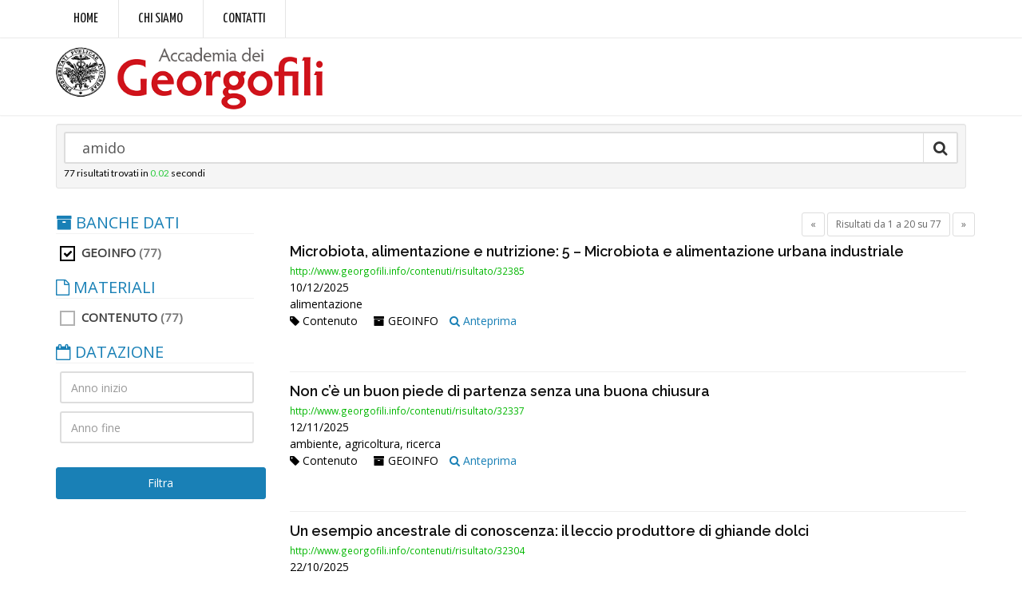

--- FILE ---
content_type: text/html; charset=utf-8
request_url: https://search.georgofili.it/Ricerca?archivio=GEOINFO&str=%20amido
body_size: 30406
content:
<!DOCTYPE html>
<html>
<head>
    <script async src="https://www.googletagmanager.com/gtag/js?id=G-1FPQW187F1"></script>
    <script>
        window.dataLayer = window.dataLayer || [];
        function gtag() { dataLayer.push(arguments); }
        gtag('js', new Date());
        gtag('config', 'G-1FPQW187F1');
    </script>
    <meta http-equiv="Content-Type" content="text/html; charset=utf-8" />
    <meta charset="utf-8" />
    <meta name="viewport" content="width=device-width, initial-scale=1.0">
    <title>Risultati della ricerca - Accademia dei Georgofili</title>
    <link href="https://fonts.googleapis.com/css?family=Open+Sans:300,400%7CRaleway:300,400,500,600,700%7CLato:300,400,400italic,600,700" rel="stylesheet" type="text/css" />
    <link href="https://fonts.googleapis.com/css?family=Yanone+Kaffeesatz:400,700" rel="stylesheet">


    <link href="/Content/css?v=mVrxFvodSG_iqEdZJKgjA9-_vR-gB0IUvdJxhdopUxM1" rel="stylesheet"/>


    <!-- HTML5 Shim and Respond.js IE8 support of HTML5 elements and media queries -->
    <!-- WARNING: Respond.js doesn't work if you view the page via file:// -->
    <!--[if lt IE 9]>
      <script src="https://oss.maxcdn.com/libs/html5shiv/3.7.0/html5shiv.js"></script>
      <script src="https://oss.maxcdn.com/libs/respond.js/1.3.0/respond.min.js"></script>
    <![endif]-->
    <link href="/assets/css/header-1.css" rel="stylesheet" type="text/css" />
    <link href="/assets/css/color_scheme/darkblue.css" rel="stylesheet" type="text/css" />
    <link href="/assets/css/custom.css" rel="stylesheet" type="text/css" />
</head>
<body class="smoothscroll enable-animation">
    <div id="topBar" class="font-yanone">
        <div class="container">
            <ul class="top-links list-inline">
                <li class="text-welcome"><a style="font-size: 18px;" href="http://www.georgofili.it/">Home</a></li>
                <li class="text-welcome"><a style="font-size: 18px;" href="http://www.georgofili.it/contenuti/storia/103">Chi siamo</a></li>
                <li class="text-welcome"><a style="font-size: 18px;" href="http://www.georgofili.it/contenuti/contatti/1">Contatti</a></li>
            </ul>
        </div>
    </div>

    <div id="header" class="sticky clearfix font-lato">
        <!-- TOP NAV -->
        <header id="topNav">
            <div class="container">
                <button class="btn btn-mobile" data-toggle="collapse" data-target=".nav-main-collapse">
                    <i class="fa fa-bars"></i>
                </button>
                <!-- BUTTONS -->
                <ul class="pull-right nav nav-pills nav-second-main">
                    
                </ul>
                <a class="logo pull-left" href="/">
                    <img src="/img/logo.png" alt="" />
                </a>
                <div class="navbar-collapse pull-right nav-main-collapse collapse">
                    <nav class="nav-main dark">
                        <ul id="topMain" class="nav nav-pills nav-main">
                            
                        </ul>
                    </nav>
                </div>
            </div>
        </header>
    </div>
    

<section class="padding-top-10 nopadding-bottom alternate noborder" style="background:none">
    <div class="container">
<form action="/Ricerca" class="clearfix well well-sm search-big nomargin" method="get">            <div class="input-group">
                <input type="search" id="hSearch" name="str" class="form-control input-lg" list="suggestions" value=" amido" placeholder="Cerca negli archivi">
                <div class="input-group-btn">
                    <button type="submit" class="btn btn-default input-lg noborder-left"><i class="fa fa-search fa-lg nopadding"></i></button>
                </div>
            </div>
            <small><span id="nrisultati" >77</span> risultati trovati in <span class="text-green">0.02</span> secondi</small>
</form>    </div>
</section>
<section class="padding-xxs">
    <div class="container">
        <div class="row" id="risultati_paginati">
            
<div class="col-md-9 col-sm-9 col-md-push-3 col-sm-push-3">
    <div class="row">
        <p class="pull-left">
            <a href="#" onclick="location.reload()" class="btn btn-3d btn-sm btn-reveal btn-warning size-14" id="p_ris" style="display:none" title="Clicca per rimuovere il filtro"><i class="fa fa-remove"></i> <span>Filtro applicato: <em id="nfiltrati">77</em> risultati</span></a>
        </p>
        <div class="pull-right"><ul class="pagination pagination-sm nomargin"><li class="disabled PagedList-skipToPrevious"><a rel="prev">«</a></li><li class="disabled PagedList-pageCountAndLocation"><a>Risultati da 1 a 20 su 77</a></li><li class="PagedList-skipToNext"><a href="/Ricerca?str=%20amido&amp;archivio=GEOINFO&amp;page=2" rel="next">»</a></li></ul></div>

    </div>

        <div class="risultati">

<div class="clearfix search-result margin-bottom-10 margin-top-0 padding-top-0">
    <h4 class="margin-bottom-0"><a href="http://www.georgofili.info/contenuti/risultato/32385" target="_blank">Microbiota, alimentazione e nutrizione: 5 – Microbiota e alimentazione urbana industriale</a></h4>

    <small class="text-success font-open-sans">http://www.georgofili.info/contenuti/risultato/32385</small>
    <p>10/12/2025 <br/>
    alimentazione</p>
    
    <ul class="list-inline ">
        <li><span class="tag"><i class="fa fa-tag"></i> Contenuto</span></li>
        <li><span class="group-archive"><i class="fa fa-archive"></i> GEOINFO</span></li>
        <li><a href="http://www.georgofili.info/contenuti/risultato/32385" target="_blank" data-toggle="tooltip" data-placement="right" title='<iframe frameborder="0" scrolling="no" height="600" width="800" src="http://www.georgofili.info/contenuti/risultato/32385" class="frame"></iframe>' data-trigger="hover" rel="popover" data-html="true"  class="red-tooltip"><i class="fa fa-search"></i> Anteprima</a></li>
    </ul>
</div>

<div class="clearfix search-result margin-bottom-10 margin-top-0 padding-top-0">
    <h4 class="margin-bottom-0"><a href="http://www.georgofili.info/contenuti/risultato/32337" target="_blank">Non c’è un buon piede di partenza senza una buona chiusura</a></h4>

    <small class="text-success font-open-sans">http://www.georgofili.info/contenuti/risultato/32337</small>
    <p>12/11/2025 <br/>
    ambiente, agricoltura, ricerca</p>
    
    <ul class="list-inline ">
        <li><span class="tag"><i class="fa fa-tag"></i> Contenuto</span></li>
        <li><span class="group-archive"><i class="fa fa-archive"></i> GEOINFO</span></li>
        <li><a href="http://www.georgofili.info/contenuti/risultato/32337" target="_blank" data-toggle="tooltip" data-placement="right" title='<iframe frameborder="0" scrolling="no" height="600" width="800" src="http://www.georgofili.info/contenuti/risultato/32337" class="frame"></iframe>' data-trigger="hover" rel="popover" data-html="true"  class="red-tooltip"><i class="fa fa-search"></i> Anteprima</a></li>
    </ul>
</div>

<div class="clearfix search-result margin-bottom-10 margin-top-0 padding-top-0">
    <h4 class="margin-bottom-0"><a href="http://www.georgofili.info/contenuti/risultato/32304" target="_blank">Un esempio ancestrale di conoscenza: il leccio produttore di ghiande dolci</a></h4>

    <small class="text-success font-open-sans">http://www.georgofili.info/contenuti/risultato/32304</small>
    <p>22/10/2025 <br/>
    ambiente, agricoltura, alimentazione</p>
    
    <ul class="list-inline ">
        <li><span class="tag"><i class="fa fa-tag"></i> Contenuto</span></li>
        <li><span class="group-archive"><i class="fa fa-archive"></i> GEOINFO</span></li>
        <li><a href="http://www.georgofili.info/contenuti/risultato/32304" target="_blank" data-toggle="tooltip" data-placement="right" title='<iframe frameborder="0" scrolling="no" height="600" width="800" src="http://www.georgofili.info/contenuti/risultato/32304" class="frame"></iframe>' data-trigger="hover" rel="popover" data-html="true"  class="red-tooltip"><i class="fa fa-search"></i> Anteprima</a></li>
    </ul>
</div>

<div class="clearfix search-result margin-bottom-10 margin-top-0 padding-top-0">
    <h4 class="margin-bottom-0"><a href="http://www.georgofili.info/contenuti/risultato/31110" target="_blank">Il vino sbarca in Sicilia 6.000 anni fa</a></h4>

    <small class="text-success font-open-sans">http://www.georgofili.info/contenuti/risultato/31110</small>
    <p>9/4/2025 <br/>
    alimentazione, storia</p>
    
    <ul class="list-inline ">
        <li><span class="tag"><i class="fa fa-tag"></i> Contenuto</span></li>
        <li><span class="group-archive"><i class="fa fa-archive"></i> GEOINFO</span></li>
        <li><a href="http://www.georgofili.info/contenuti/risultato/31110" target="_blank" data-toggle="tooltip" data-placement="right" title='<iframe frameborder="0" scrolling="no" height="600" width="800" src="http://www.georgofili.info/contenuti/risultato/31110" class="frame"></iframe>' data-trigger="hover" rel="popover" data-html="true"  class="red-tooltip"><i class="fa fa-search"></i> Anteprima</a></li>
    </ul>
</div>

<div class="clearfix search-result margin-bottom-10 margin-top-0 padding-top-0">
    <h4 class="margin-bottom-0"><a href="http://www.georgofili.info/contenuti/risultato/31018" target="_blank">L’etichettatura dei prodotti e la pubblicità: i consumatori sono tutelati o ingannati?</a></h4>

    <small class="text-success font-open-sans">http://www.georgofili.info/contenuti/risultato/31018</small>
    <p>29/1/2025 <br/>
    alimentazione, salute</p>
    
    <ul class="list-inline ">
        <li><span class="tag"><i class="fa fa-tag"></i> Contenuto</span></li>
        <li><span class="group-archive"><i class="fa fa-archive"></i> GEOINFO</span></li>
        <li><a href="http://www.georgofili.info/contenuti/risultato/31018" target="_blank" data-toggle="tooltip" data-placement="right" title='<iframe frameborder="0" scrolling="no" height="600" width="800" src="http://www.georgofili.info/contenuti/risultato/31018" class="frame"></iframe>' data-trigger="hover" rel="popover" data-html="true"  class="red-tooltip"><i class="fa fa-search"></i> Anteprima</a></li>
    </ul>
</div>

<div class="clearfix search-result margin-bottom-10 margin-top-0 padding-top-0">
    <h4 class="margin-bottom-0"><a href="http://www.georgofili.info/contenuti/risultato/30996" target="_blank">Il cibo modifica la nostra genetica</a></h4>

    <small class="text-success font-open-sans">http://www.georgofili.info/contenuti/risultato/30996</small>
    <p>8/1/2025 <br/>
    alimentazione, società</p>
    
    <ul class="list-inline ">
        <li><span class="tag"><i class="fa fa-tag"></i> Contenuto</span></li>
        <li><span class="group-archive"><i class="fa fa-archive"></i> GEOINFO</span></li>
        <li><a href="http://www.georgofili.info/contenuti/risultato/30996" target="_blank" data-toggle="tooltip" data-placement="right" title='<iframe frameborder="0" scrolling="no" height="600" width="800" src="http://www.georgofili.info/contenuti/risultato/30996" class="frame"></iframe>' data-trigger="hover" rel="popover" data-html="true"  class="red-tooltip"><i class="fa fa-search"></i> Anteprima</a></li>
    </ul>
</div>

<div class="clearfix search-result margin-bottom-10 margin-top-0 padding-top-0">
    <h4 class="margin-bottom-0"><a href="http://www.georgofili.info/contenuti/risultato/29957" target="_blank">Dalla glutenofilia alla glutenofobia</a></h4>

    <small class="text-success font-open-sans">http://www.georgofili.info/contenuti/risultato/29957</small>
    <p>20/11/2024 <br/>
    alimentazione, società, salute</p>
    
    <ul class="list-inline ">
        <li><span class="tag"><i class="fa fa-tag"></i> Contenuto</span></li>
        <li><span class="group-archive"><i class="fa fa-archive"></i> GEOINFO</span></li>
        <li><a href="http://www.georgofili.info/contenuti/risultato/29957" target="_blank" data-toggle="tooltip" data-placement="right" title='<iframe frameborder="0" scrolling="no" height="600" width="800" src="http://www.georgofili.info/contenuti/risultato/29957" class="frame"></iframe>' data-trigger="hover" rel="popover" data-html="true"  class="red-tooltip"><i class="fa fa-search"></i> Anteprima</a></li>
    </ul>
</div>

<div class="clearfix search-result margin-bottom-10 margin-top-0 padding-top-0">
    <h4 class="margin-bottom-0"><a href="http://www.georgofili.info/contenuti/risultato/29850" target="_blank">I legumi ritrovati: alla base della dieta e della sostenibilità ambientale</a></h4>

    <small class="text-success font-open-sans">http://www.georgofili.info/contenuti/risultato/29850</small>
    <p>10/7/2024 <br/>
    alimentazione</p>
    
    <ul class="list-inline ">
        <li><span class="tag"><i class="fa fa-tag"></i> Contenuto</span></li>
        <li><span class="group-archive"><i class="fa fa-archive"></i> GEOINFO</span></li>
        <li><a href="http://www.georgofili.info/contenuti/risultato/29850" target="_blank" data-toggle="tooltip" data-placement="right" title='<iframe frameborder="0" scrolling="no" height="600" width="800" src="http://www.georgofili.info/contenuti/risultato/29850" class="frame"></iframe>' data-trigger="hover" rel="popover" data-html="true"  class="red-tooltip"><i class="fa fa-search"></i> Anteprima</a></li>
    </ul>
</div>

<div class="clearfix search-result margin-bottom-10 margin-top-0 padding-top-0">
    <h4 class="margin-bottom-0"><a href="http://www.georgofili.info/contenuti/risultato/29729" target="_blank">Terra e sole fanno colore e sapore</a></h4>

    <small class="text-success font-open-sans">http://www.georgofili.info/contenuti/risultato/29729</small>
    <p>20/3/2024 <br/>
    agricoltura, ambiente</p>
    
    <ul class="list-inline ">
        <li><span class="tag"><i class="fa fa-tag"></i> Contenuto</span></li>
        <li><span class="group-archive"><i class="fa fa-archive"></i> GEOINFO</span></li>
        <li><a href="http://www.georgofili.info/contenuti/risultato/29729" target="_blank" data-toggle="tooltip" data-placement="right" title='<iframe frameborder="0" scrolling="no" height="600" width="800" src="http://www.georgofili.info/contenuti/risultato/29729" class="frame"></iframe>' data-trigger="hover" rel="popover" data-html="true"  class="red-tooltip"><i class="fa fa-search"></i> Anteprima</a></li>
    </ul>
</div>

<div class="clearfix search-result margin-bottom-10 margin-top-0 padding-top-0">
    <h4 class="margin-bottom-0"><a href="http://www.georgofili.info/contenuti/risultato/29685" target="_blank">L’invecchiamento del riso grezzo</a></h4>

    <small class="text-success font-open-sans">http://www.georgofili.info/contenuti/risultato/29685</small>
    <p>14/2/2024 <br/>
    agricoltura, alimentazione</p>
    
    <ul class="list-inline ">
        <li><span class="tag"><i class="fa fa-tag"></i> Contenuto</span></li>
        <li><span class="group-archive"><i class="fa fa-archive"></i> GEOINFO</span></li>
        <li><a href="http://www.georgofili.info/contenuti/risultato/29685" target="_blank" data-toggle="tooltip" data-placement="right" title='<iframe frameborder="0" scrolling="no" height="600" width="800" src="http://www.georgofili.info/contenuti/risultato/29685" class="frame"></iframe>' data-trigger="hover" rel="popover" data-html="true"  class="red-tooltip"><i class="fa fa-search"></i> Anteprima</a></li>
    </ul>
</div>

<div class="clearfix search-result margin-bottom-10 margin-top-0 padding-top-0">
    <h4 class="margin-bottom-0"><a href="http://www.georgofili.info/contenuti/risultato/28623" target="_blank">Le piante superiori e la microgravità</a></h4>

    <small class="text-success font-open-sans">http://www.georgofili.info/contenuti/risultato/28623</small>
    <p>13/12/2023 <br/>
    agricoltura, ambiente, ricerca</p>
    
    <ul class="list-inline ">
        <li><span class="tag"><i class="fa fa-tag"></i> Contenuto</span></li>
        <li><span class="group-archive"><i class="fa fa-archive"></i> GEOINFO</span></li>
        <li><a href="http://www.georgofili.info/contenuti/risultato/28623" target="_blank" data-toggle="tooltip" data-placement="right" title='<iframe frameborder="0" scrolling="no" height="600" width="800" src="http://www.georgofili.info/contenuti/risultato/28623" class="frame"></iframe>' data-trigger="hover" rel="popover" data-html="true"  class="red-tooltip"><i class="fa fa-search"></i> Anteprima</a></li>
    </ul>
</div>

<div class="clearfix search-result margin-bottom-10 margin-top-0 padding-top-0">
    <h4 class="margin-bottom-0"><a href="http://www.georgofili.info/contenuti/risultato/28619" target="_blank">Italia, paese dalle mille polente</a></h4>

    <small class="text-success font-open-sans">http://www.georgofili.info/contenuti/risultato/28619</small>
    <p>6/12/2023 <br/>
    alimentazione, storia</p>
    
    <ul class="list-inline ">
        <li><span class="tag"><i class="fa fa-tag"></i> Contenuto</span></li>
        <li><span class="group-archive"><i class="fa fa-archive"></i> GEOINFO</span></li>
        <li><a href="http://www.georgofili.info/contenuti/risultato/28619" target="_blank" data-toggle="tooltip" data-placement="right" title='<iframe frameborder="0" scrolling="no" height="600" width="800" src="http://www.georgofili.info/contenuti/risultato/28619" class="frame"></iframe>' data-trigger="hover" rel="popover" data-html="true"  class="red-tooltip"><i class="fa fa-search"></i> Anteprima</a></li>
    </ul>
</div>

<div class="clearfix search-result margin-bottom-10 margin-top-0 padding-top-0">
    <h4 class="margin-bottom-0"><a href="http://www.georgofili.info/contenuti/risultato/28593" target="_blank">Pane e pasta, ritorno alla pietra</a></h4>

    <small class="text-success font-open-sans">http://www.georgofili.info/contenuti/risultato/28593</small>
    <p>15/11/2023 <br/>
    alimentazione, storia, salute</p>
    
    <ul class="list-inline ">
        <li><span class="tag"><i class="fa fa-tag"></i> Contenuto</span></li>
        <li><span class="group-archive"><i class="fa fa-archive"></i> GEOINFO</span></li>
        <li><a href="http://www.georgofili.info/contenuti/risultato/28593" target="_blank" data-toggle="tooltip" data-placement="right" title='<iframe frameborder="0" scrolling="no" height="600" width="800" src="http://www.georgofili.info/contenuti/risultato/28593" class="frame"></iframe>' data-trigger="hover" rel="popover" data-html="true"  class="red-tooltip"><i class="fa fa-search"></i> Anteprima</a></li>
    </ul>
</div>

<div class="clearfix search-result margin-bottom-10 margin-top-0 padding-top-0">
    <h4 class="margin-bottom-0"><a href="http://www.georgofili.info/contenuti/risultato/28583" target="_blank">Datteri non solo natalizi</a></h4>

    <small class="text-success font-open-sans">http://www.georgofili.info/contenuti/risultato/28583</small>
    <p>8/11/2023 <br/>
    agricoltura</p>
    
    <ul class="list-inline ">
        <li><span class="tag"><i class="fa fa-tag"></i> Contenuto</span></li>
        <li><span class="group-archive"><i class="fa fa-archive"></i> GEOINFO</span></li>
        <li><a href="http://www.georgofili.info/contenuti/risultato/28583" target="_blank" data-toggle="tooltip" data-placement="right" title='<iframe frameborder="0" scrolling="no" height="600" width="800" src="http://www.georgofili.info/contenuti/risultato/28583" class="frame"></iframe>' data-trigger="hover" rel="popover" data-html="true"  class="red-tooltip"><i class="fa fa-search"></i> Anteprima</a></li>
    </ul>
</div>

<div class="clearfix search-result margin-bottom-10 margin-top-0 padding-top-0">
    <h4 class="margin-bottom-0"><a href="http://www.georgofili.info/contenuti/risultato/28569" target="_blank">Frumento, conosciamolo meglio</a></h4>

    <small class="text-success font-open-sans">http://www.georgofili.info/contenuti/risultato/28569</small>
    <p>1/11/2023 <br/>
    alimentazione, agricoltura, storia</p>
    
    <ul class="list-inline ">
        <li><span class="tag"><i class="fa fa-tag"></i> Contenuto</span></li>
        <li><span class="group-archive"><i class="fa fa-archive"></i> GEOINFO</span></li>
        <li><a href="http://www.georgofili.info/contenuti/risultato/28569" target="_blank" data-toggle="tooltip" data-placement="right" title='<iframe frameborder="0" scrolling="no" height="600" width="800" src="http://www.georgofili.info/contenuti/risultato/28569" class="frame"></iframe>' data-trigger="hover" rel="popover" data-html="true"  class="red-tooltip"><i class="fa fa-search"></i> Anteprima</a></li>
    </ul>
</div>

<div class="clearfix search-result margin-bottom-10 margin-top-0 padding-top-0">
    <h4 class="margin-bottom-0"><a href="http://www.georgofili.info/contenuti/risultato/28461" target="_blank">Mais antichi per nuove polente </a></h4>

    <small class="text-success font-open-sans">http://www.georgofili.info/contenuti/risultato/28461</small>
    <p>14/6/2023 <br/>
    alimentazione</p>
    
    <ul class="list-inline ">
        <li><span class="tag"><i class="fa fa-tag"></i> Contenuto</span></li>
        <li><span class="group-archive"><i class="fa fa-archive"></i> GEOINFO</span></li>
        <li><a href="http://www.georgofili.info/contenuti/risultato/28461" target="_blank" data-toggle="tooltip" data-placement="right" title='<iframe frameborder="0" scrolling="no" height="600" width="800" src="http://www.georgofili.info/contenuti/risultato/28461" class="frame"></iframe>' data-trigger="hover" rel="popover" data-html="true"  class="red-tooltip"><i class="fa fa-search"></i> Anteprima</a></li>
    </ul>
</div>

<div class="clearfix search-result margin-bottom-10 margin-top-0 padding-top-0">
    <h4 class="margin-bottom-0"><a href="http://www.georgofili.info/contenuti/risultato/28446" target="_blank">Nazzareno Strampelli e l’attualità dei “grani antichi”</a></h4>

    <small class="text-success font-open-sans">http://www.georgofili.info/contenuti/risultato/28446</small>
    <p>7/6/2023 <br/>
    agricoltura, alimentazione, storia</p>
    
    <ul class="list-inline ">
        <li><span class="tag"><i class="fa fa-tag"></i> Contenuto</span></li>
        <li><span class="group-archive"><i class="fa fa-archive"></i> GEOINFO</span></li>
        <li><a href="http://www.georgofili.info/contenuti/risultato/28446" target="_blank" data-toggle="tooltip" data-placement="right" title='<iframe frameborder="0" scrolling="no" height="600" width="800" src="http://www.georgofili.info/contenuti/risultato/28446" class="frame"></iframe>' data-trigger="hover" rel="popover" data-html="true"  class="red-tooltip"><i class="fa fa-search"></i> Anteprima</a></li>
    </ul>
</div>

<div class="clearfix search-result margin-bottom-10 margin-top-0 padding-top-0">
    <h4 class="margin-bottom-0"><a href="http://www.georgofili.info/contenuti/risultato/26384" target="_blank">Ripensando al ciclo dei gas serra in atmosfera</a></h4>

    <small class="text-success font-open-sans">http://www.georgofili.info/contenuti/risultato/26384</small>
    <p>12/4/2023 <br/>
    zootecnia, ambiente</p>
    
    <ul class="list-inline ">
        <li><span class="tag"><i class="fa fa-tag"></i> Contenuto</span></li>
        <li><span class="group-archive"><i class="fa fa-archive"></i> GEOINFO</span></li>
        <li><a href="http://www.georgofili.info/contenuti/risultato/26384" target="_blank" data-toggle="tooltip" data-placement="right" title='<iframe frameborder="0" scrolling="no" height="600" width="800" src="http://www.georgofili.info/contenuti/risultato/26384" class="frame"></iframe>' data-trigger="hover" rel="popover" data-html="true"  class="red-tooltip"><i class="fa fa-search"></i> Anteprima</a></li>
    </ul>
</div>

<div class="clearfix search-result margin-bottom-10 margin-top-0 padding-top-0">
    <h4 class="margin-bottom-0"><a href="http://www.georgofili.info/contenuti/risultato/26369" target="_blank">Pillole di biochimica in versi – Parte VIII</a></h4>

    <small class="text-success font-open-sans">http://www.georgofili.info/contenuti/risultato/26369</small>
    <p>29/3/2023 <br/>
    </p>
    
    <ul class="list-inline ">
        <li><span class="tag"><i class="fa fa-tag"></i> Contenuto</span></li>
        <li><span class="group-archive"><i class="fa fa-archive"></i> GEOINFO</span></li>
        <li><a href="http://www.georgofili.info/contenuti/risultato/26369" target="_blank" data-toggle="tooltip" data-placement="right" title='<iframe frameborder="0" scrolling="no" height="600" width="800" src="http://www.georgofili.info/contenuti/risultato/26369" class="frame"></iframe>' data-trigger="hover" rel="popover" data-html="true"  class="red-tooltip"><i class="fa fa-search"></i> Anteprima</a></li>
    </ul>
</div>

<div class="clearfix search-result margin-bottom-10 margin-top-0 padding-top-0">
    <h4 class="margin-bottom-0"><a href="http://www.georgofili.info/contenuti/risultato/26359" target="_blank">Pillole di biochimica in versi – Parte VII</a></h4>

    <small class="text-success font-open-sans">http://www.georgofili.info/contenuti/risultato/26359</small>
    <p>22/3/2023 <br/>
    </p>
    
    <ul class="list-inline ">
        <li><span class="tag"><i class="fa fa-tag"></i> Contenuto</span></li>
        <li><span class="group-archive"><i class="fa fa-archive"></i> GEOINFO</span></li>
        <li><a href="http://www.georgofili.info/contenuti/risultato/26359" target="_blank" data-toggle="tooltip" data-placement="right" title='<iframe frameborder="0" scrolling="no" height="600" width="800" src="http://www.georgofili.info/contenuti/risultato/26359" class="frame"></iframe>' data-trigger="hover" rel="popover" data-html="true"  class="red-tooltip"><i class="fa fa-search"></i> Anteprima</a></li>
    </ul>
</div>
        </div>

    <div class="pull-right"><ul class="pagination pagination-sm nomargin"><li class="disabled PagedList-skipToPrevious"><a rel="prev">«</a></li><li class="disabled PagedList-pageCountAndLocation"><a>Risultati da 1 a 20 su 77</a></li><li class="PagedList-skipToNext"><a href="/Ricerca?str=%20amido&amp;archivio=GEOINFO&amp;page=2" rel="next">»</a></li></ul></div>


</div>
<div class="col-md-3 col-sm-3 col-md-pull-9 col-sm-pull-9">
    <div id="filtri">
        
<div class="side-nav margin-bottom-60">
<form action="/Ricerca" id="frm-filtri" method="get">        <input type="hidden" name="str" value=" amido" />
        <ul class="list-group list-group-bordered list-group-noicon uppercase">
            <li class="list-group-item active">
                <a class="size-20 nopadding" href="#"><i class="fa fa-archive"></i> BANCHE DATI</a>
                <ul style="padding-left:5px;">
                        <li>
                            <label class="checkbox">
                                <span class="pull-left">
                                    <input type="checkbox" name="archivio" value="GEOINFO" checked=&quot;checked&quot; />
                                    <i></i> GEOINFO
                                </span><span class="text-muted pull-right">&nbsp;(77)</span>
                            </label>
                        </li>
                </ul>
            </li>
            <li class="list-group-item active">
                <a class="size-20 nopadding" href="#"><i class="fa fa-file-o"></i> MATERIALI</a>
                <ul style="padding-left:5px;">
                        <li>
                            <label class="checkbox">
                                <span class="pull-left">
                                    <input type="checkbox" name="tipo" value="Contenuto"  />
                                    <i></i> Contenuto
                                </span><span class="text-muted pull-right">&nbsp;(77)</span>
                            </label>
                        </li>
                </ul>
            </li>
            <li class="list-group-item active">
                <a class="size-20 nopadding" href="#"><i class="fa fa-calendar-o"></i> DATAZIONE</a>
                <ul style="padding-left:5px;">
                    <li>
                        <input type="text" size="4" maxlength="4" name="ai" value="" placeholder="Anno inizio" class="form-control margin-bottom-10" />
                        <input type="text" name="af" value="" placeholder="Anno fine" class="form-control" />
                    </li>
                </ul>
            </li>
        </ul>
        <p class="text-center"><button type="button" id="btn_filtri" class="btn btn-primary btn-block">Filtra</button></p>
</form></div> <!-- #secondary -->

    </div>
</div>





           
        </div>
    </div> 
</section>

    <div id="loading" style="display:none" class="text-center noborder"><img src="/assets/images/loaders/1.gif" /></div>
    <footer id="footer">
        
        <div class="copyright">
            <div class="container">
                <ul class="pull-right nomargin list-inline mobile-block">
                    <li><a href="/crediti">Crediti</a></li>
                    <li>&bull;</li>
                    <li><a href="/privacy-cookies">Privacy e Cookies</a></li>
                    <li>&bull;</li>
                    <li><a href="/termini-uso">Termini d'uso</a></li>
                </ul>
                &copy;2017 Accademia dei Georgofili - C.F. 01121970485
            </div>
        </div>
    </footer>
    <a href="#" id="toTop"></a>
    <script type="text/javascript">var plugin_path = '/assets/plugins/';</script>
    <script type="text/javascript" src="/assets/plugins/jquery/jquery-2.2.3.min.js"></script>
    <script type="text/javascript" src="/assets/js/scripts.js"></script>
    <script type="text/javascript" src="/assets/js/custom.js"></script>
    
    <script type="text/javascript">
        $(document).ready(function () {
            Ricerca.Init();
        });
    </script>

    <script type="text/javascript">
        $(document).ready(function () {
            
        });
    </script>
</body>
</html>
